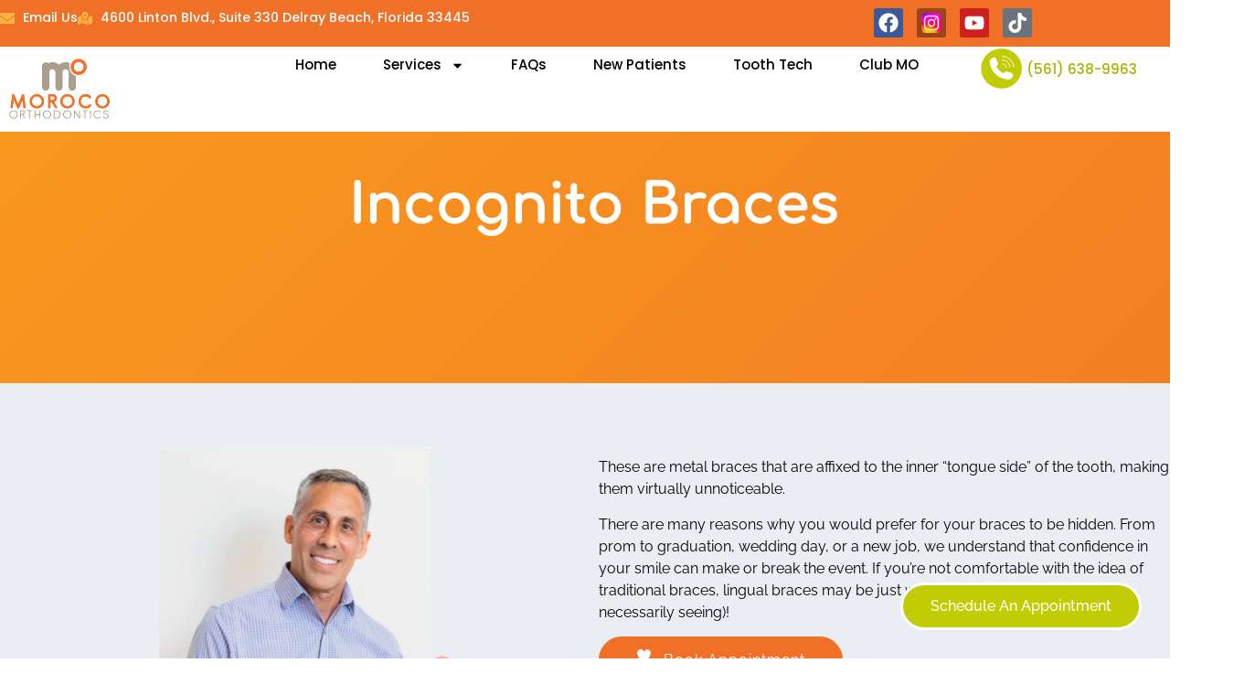

--- FILE ---
content_type: text/css
request_url: https://morocoorthodontics.com/wp-content/uploads/elementor/css/post-1395.css?ver=1769103199
body_size: 26244
content:
.elementor-1395 .elementor-element.elementor-element-99aecb7{--display:flex;--min-height:275px;--flex-direction:column;--container-widget-width:calc( ( 1 - var( --container-widget-flex-grow ) ) * 100% );--container-widget-height:initial;--container-widget-flex-grow:0;--container-widget-align-self:initial;--flex-wrap-mobile:wrap;--justify-content:center;--align-items:center;--overlay-opacity:0.28;--margin-top:0px;--margin-bottom:0px;--margin-left:0px;--margin-right:0px;--padding-top:60px;--padding-bottom:60px;--padding-left:0px;--padding-right:0px;}.elementor-1395 .elementor-element.elementor-element-99aecb7::before, .elementor-1395 .elementor-element.elementor-element-99aecb7 > .elementor-background-video-container::before, .elementor-1395 .elementor-element.elementor-element-99aecb7 > .e-con-inner > .elementor-background-video-container::before, .elementor-1395 .elementor-element.elementor-element-99aecb7 > .elementor-background-slideshow::before, .elementor-1395 .elementor-element.elementor-element-99aecb7 > .e-con-inner > .elementor-background-slideshow::before, .elementor-1395 .elementor-element.elementor-element-99aecb7 > .elementor-motion-effects-container > .elementor-motion-effects-layer::before{background-image:url("https://morocoorthodontics.com/wp-content/uploads/2024/11/hero-bg-1-1.png");--background-overlay:'';}.elementor-1395 .elementor-element.elementor-element-4c60957{--display:flex;--margin-top:0px;--margin-bottom:0px;--margin-left:0px;--margin-right:0px;--padding-top:0px;--padding-bottom:0px;--padding-left:0px;--padding-right:0px;}.elementor-widget-heading .elementor-heading-title{font-family:var( --e-global-typography-primary-font-family ), Sans-serif;font-weight:var( --e-global-typography-primary-font-weight );color:var( --e-global-color-primary );}.elementor-1395 .elementor-element.elementor-element-b44878c{width:var( --container-widget-width, 102.829% );max-width:102.829%;--container-widget-width:102.829%;--container-widget-flex-grow:0;text-align:center;}.elementor-1395 .elementor-element.elementor-element-b44878c.elementor-element{--flex-grow:0;--flex-shrink:0;}.elementor-1395 .elementor-element.elementor-element-b44878c .elementor-heading-title{font-family:"Comfortaa", Sans-serif;font-size:60px;font-weight:900;line-height:42px;-webkit-text-stroke-width:1px;stroke-width:1px;-webkit-text-stroke-color:#FFFFFF;stroke:#FFFFFF;color:#FFFFFF;}.elementor-1395 .elementor-element.elementor-element-b115a55{--display:flex;--flex-direction:column;--container-widget-width:calc( ( 1 - var( --container-widget-flex-grow ) ) * 100% );--container-widget-height:initial;--container-widget-flex-grow:0;--container-widget-align-self:initial;--flex-wrap-mobile:wrap;--justify-content:center;--align-items:center;--overlay-opacity:0.8;--margin-top:0px;--margin-bottom:0px;--margin-left:0px;--margin-right:0px;--padding-top:70px;--padding-bottom:70px;--padding-left:0px;--padding-right:0px;}.elementor-1395 .elementor-element.elementor-element-b115a55:not(.elementor-motion-effects-element-type-background), .elementor-1395 .elementor-element.elementor-element-b115a55 > .elementor-motion-effects-container > .elementor-motion-effects-layer{background-color:#EAEEF2;}.elementor-1395 .elementor-element.elementor-element-b115a55::before, .elementor-1395 .elementor-element.elementor-element-b115a55 > .elementor-background-video-container::before, .elementor-1395 .elementor-element.elementor-element-b115a55 > .e-con-inner > .elementor-background-video-container::before, .elementor-1395 .elementor-element.elementor-element-b115a55 > .elementor-background-slideshow::before, .elementor-1395 .elementor-element.elementor-element-b115a55 > .e-con-inner > .elementor-background-slideshow::before, .elementor-1395 .elementor-element.elementor-element-b115a55 > .elementor-motion-effects-container > .elementor-motion-effects-layer::before{background-image:url("https://morocoorthodontics.com/wp-content/uploads/2024/11/pal-body-pattan.png");--background-overlay:'';background-position:center center;background-repeat:repeat;background-size:auto;}.elementor-1395 .elementor-element.elementor-element-72716c1{--display:flex;--flex-direction:row;--container-widget-width:calc( ( 1 - var( --container-widget-flex-grow ) ) * 100% );--container-widget-height:100%;--container-widget-flex-grow:1;--container-widget-align-self:stretch;--flex-wrap-mobile:wrap;--align-items:center;--gap:0px 50px;--row-gap:0px;--column-gap:50px;--margin-top:0px;--margin-bottom:0px;--margin-left:0px;--margin-right:0px;--padding-top:0px;--padding-bottom:0px;--padding-left:0px;--padding-right:0px;}.elementor-1395 .elementor-element.elementor-element-93a1ee2{--display:flex;--margin-top:0px;--margin-bottom:0px;--margin-left:0px;--margin-right:0px;--padding-top:0px;--padding-bottom:0px;--padding-left:0px;--padding-right:0px;}.elementor-widget-image .widget-image-caption{color:var( --e-global-color-text );font-family:var( --e-global-typography-text-font-family ), Sans-serif;font-weight:var( --e-global-typography-text-font-weight );}.elementor-1395 .elementor-element.elementor-element-6f5138d{text-align:center;}.elementor-1395 .elementor-element.elementor-element-6f5138d img{width:46%;}body:not(.rtl) .elementor-1395 .elementor-element.elementor-element-c078487{left:256px;}body.rtl .elementor-1395 .elementor-element.elementor-element-c078487{right:256px;}.elementor-1395 .elementor-element.elementor-element-c078487{top:225px;text-align:end;}.elementor-1395 .elementor-element.elementor-element-c078487 img{width:52%;}.elementor-1395 .elementor-element.elementor-element-a5c93b7{--display:flex;}.elementor-widget-text-editor{font-family:var( --e-global-typography-text-font-family ), Sans-serif;font-weight:var( --e-global-typography-text-font-weight );color:var( --e-global-color-text );}.elementor-widget-text-editor.elementor-drop-cap-view-stacked .elementor-drop-cap{background-color:var( --e-global-color-primary );}.elementor-widget-text-editor.elementor-drop-cap-view-framed .elementor-drop-cap, .elementor-widget-text-editor.elementor-drop-cap-view-default .elementor-drop-cap{color:var( --e-global-color-primary );border-color:var( --e-global-color-primary );}.elementor-1395 .elementor-element.elementor-element-ba2fd4f{color:#000000;}.elementor-1395 .elementor-element.elementor-element-4a8bf41 .pt_plus_button.button-style-2 .button-link-wrap i,
								.elementor-1395 .elementor-element.elementor-element-4a8bf41 .pt_plus_button.button-style-3 a.button-link-wrap:before,
								.elementor-1395 .elementor-element.elementor-element-4a8bf41 .pt_plus_button.button-style-4 .button-link-wrap,
								.elementor-1395 .elementor-element.elementor-element-4a8bf41 .pt_plus_button.button-style-5 .button-link-wrap,
								.elementor-1395 .elementor-element.elementor-element-4a8bf41 .pt_plus_button.button-style-8 .button-link-wrap,
								.elementor-1395 .elementor-element.elementor-element-4a8bf41 .pt_plus_button.button-style-10 .button-link-wrap,
								.elementor-1395 .elementor-element.elementor-element-4a8bf41 .pt_plus_button.button-style-11 .button-link-wrap,
								.elementor-1395 .elementor-element.elementor-element-4a8bf41 .pt_plus_button.button-style-14 .button-link-wrap,
								.elementor-1395 .elementor-element.elementor-element-4a8bf41 .pt_plus_button.button-style-15 .button-link-wrap::before,
								.elementor-1395 .elementor-element.elementor-element-4a8bf41 .pt_plus_button.button-style-15 .button-link-wrap::after,
								.elementor-1395 .elementor-element.elementor-element-4a8bf41 .pt_plus_button.button-style-16 .button-link-wrap::after,
								.elementor-1395 .elementor-element.elementor-element-4a8bf41 .pt_plus_button.button-style-17 .button-link-wrap,
								.elementor-1395 .elementor-element.elementor-element-4a8bf41 .pt_plus_button.button-style-18 .button-link-wrap::after,
								.elementor-1395 .elementor-element.elementor-element-4a8bf41 .pt_plus_button.button-style-19 .button-link-wrap,
								.elementor-1395 .elementor-element.elementor-element-4a8bf41 .pt_plus_button.button-style-20 .button-link-wrap,
								.elementor-1395 .elementor-element.elementor-element-4a8bf41 .pt_plus_button.button-style-21 .button-link-wrap,
								.elementor-1395 .elementor-element.elementor-element-4a8bf41 .pt_plus_button.button-style-22 .button-link-wrap,
								.elementor-1395 .elementor-element.elementor-element-4a8bf41 .pt_plus_button.button-style-24 .button-link-wrap{background-color:#F17028;}.elementor-1395 .elementor-element.elementor-element-4a8bf41 .pt_plus_button.button-style-2 .button-link-wrap:hover i,
								.elementor-1395 .elementor-element.elementor-element-4a8bf41 .pt_plus_button.button-style-3 .button-link-wrap:hover:before,
								.elementor-1395 .elementor-element.elementor-element-4a8bf41 .pt_plus_button.button-style-4 .button-link-wrap::after,
								.elementor-1395 .elementor-element.elementor-element-4a8bf41 .pt_plus_button.button-style-5 .button-link-wrap:hover,.elementor-1395 .elementor-element.elementor-element-4a8bf41 .pt_plus_button.button-style-5 .button-link-wrap:before,.elementor-1395 .elementor-element.elementor-element-4a8bf41 .pt_plus_button.button-style-5 .button-link-wrap:after,
								.elementor-1395 .elementor-element.elementor-element-4a8bf41 .pt_plus_button.button-style-8 .button-link-wrap:hover,
								.elementor-1395 .elementor-element.elementor-element-4a8bf41 .pt_plus_button.button-style-10 .button-link-wrap:hover,
								.elementor-1395 .elementor-element.elementor-element-4a8bf41 .pt_plus_button.button-style-11 .button-link-wrap::before,
								.elementor-1395 .elementor-element.elementor-element-4a8bf41 .pt_plus_button.button-style-12 .button-link-wrap::before,
								.elementor-1395 .elementor-element.elementor-element-4a8bf41 .pt_plus_button.button-style-13 .button-link-wrap::before,.elementor-1395 .elementor-element.elementor-element-4a8bf41 .pt_plus_button.button-style-13 .button-link-wrap::after,
								.elementor-1395 .elementor-element.elementor-element-4a8bf41 .pt_plus_button.button-style-14 .button-link-wrap:hover,
								.elementor-1395 .elementor-element.elementor-element-4a8bf41 .pt_plus_button.button-style-15 .button-link-wrap:hover::after,
								.elementor-1395 .elementor-element.elementor-element-4a8bf41 .pt_plus_button.button-style-16 .button-link-wrap::before,
								.elementor-1395 .elementor-element.elementor-element-4a8bf41 .pt_plus_button.button-style-17 .button-link-wrap::before,
								.elementor-1395 .elementor-element.elementor-element-4a8bf41 .pt_plus_button.button-style-18 .button-link-wrap:hover::after,
								.elementor-1395 .elementor-element.elementor-element-4a8bf41 .pt_plus_button.button-style-19 .button-link-wrap:after,
								.elementor-1395 .elementor-element.elementor-element-4a8bf41 .pt_plus_button.button-style-20 .button-link-wrap:after,
								.elementor-1395 .elementor-element.elementor-element-4a8bf41 .pt_plus_button.button-style-21 .button-link-wrap:after,
								.elementor-1395 .elementor-element.elementor-element-4a8bf41 .pt_plus_button.button-style-22 .button-link-wrap:hover,
								.elementor-1395 .elementor-element.elementor-element-4a8bf41 .pt_plus_button.button-style-24 .button-link-wrap:hover{background-color:#FAA21B;}.elementor-1395 .elementor-element.elementor-element-4a8bf41{width:100%;max-width:100%;}.elementor-1395 .elementor-element.elementor-element-4a8bf41 > .elementor-widget-container{margin:0px 0px 0px 0px;}.elementor-1395 .elementor-element.elementor-element-4a8bf41.elementor-element{--flex-grow:0;--flex-shrink:0;}.elementor-1395 .elementor-element.elementor-element-4a8bf41 .button-link-wrap .button-after{margin-left:13px;}.elementor-1395 .elementor-element.elementor-element-4a8bf41 .button-link-wrap .button-before{margin-right:13px;}.elementor-1395 .elementor-element.elementor-element-4a8bf41 .pt_plus_button.button-style-22 .button-link-wrap .btn-icon.button-before{padding-left:13px;}.elementor-1395 .elementor-element.elementor-element-4a8bf41 .pt_plus_button.button-style-22 .button-link-wrap .btn-icon.button-after{padding-right:13px;}.elementor-1395 .elementor-element.elementor-element-4a8bf41 .button-link-wrap .btn-icon{font-size:17px;}.elementor-1395 .elementor-element.elementor-element-4a8bf41 .button-link-wrap .btn-icon svg{width:17px;height:17px;}.elementor-1395 .elementor-element.elementor-element-4a8bf41 .pt_plus_button:not(.button-style-11):not(.button-style-17) .button-link-wrap,.elementor-1395 .elementor-element.elementor-element-4a8bf41 .pt_plus_button.button-style-11 .button-link-wrap > span,.elementor-1395 .elementor-element.elementor-element-4a8bf41 .pt_plus_button.button-style-11 .button-link-wrap::before,.elementor-1395 .elementor-element.elementor-element-4a8bf41 .pt_plus_button.button-style-17 .button-link-wrap > span{padding:12px 40px 12px 40px;}.elementor-1395 .elementor-element.elementor-element-4a8bf41 .pt_plus_button .button-link-wrap{color:#FFFFFF;}.elementor-1395 .elementor-element.elementor-element-4a8bf41 .pt_plus_button .button-link-wrap svg{fill:#FFFFFF;}.elementor-1395 .elementor-element.elementor-element-4a8bf41 .pt_plus_button.button-style-3 .button-link-wrap .arrow *{fill:#FFFFFF;stroke:#FFFFFF;}.elementor-1395 .elementor-element.elementor-element-4a8bf41 .pt_plus_button.button-style-7 .button-link-wrap:after{border-color:#FFFFFF;}.elementor-1395 .elementor-element.elementor-element-4a8bf41 .pt_plus_button.button-style-4 .button-link-wrap,.elementor-1395 .elementor-element.elementor-element-4a8bf41 .pt_plus_button.button-style-5 .button-link-wrap,.elementor-1395 .elementor-element.elementor-element-4a8bf41 .pt_plus_button.button-style-8 .button-link-wrap,.elementor-1395 .elementor-element.elementor-element-4a8bf41 .pt_plus_button.button-style-10 .button-link-wrap,.elementor-1395 .elementor-element.elementor-element-4a8bf41 .pt_plus_button.button-style-11 .button-link-wrap,.elementor-1395 .elementor-element.elementor-element-4a8bf41 .pt_plus_button.button-style-12 .button-link-wrap,.elementor-1395 .elementor-element.elementor-element-4a8bf41 .pt_plus_button.button-style-13 .button-link-wrap,.elementor-1395 .elementor-element.elementor-element-4a8bf41 .pt_plus_button.button-style-14 .button-link-wrap,.elementor-1395 .elementor-element.elementor-element-4a8bf41 .pt_plus_button.button-style-16 .button-link-wrap,.elementor-1395 .elementor-element.elementor-element-4a8bf41 .pt_plus_button.button-style-17 .button-link-wrap,.elementor-1395 .elementor-element.elementor-element-4a8bf41 .pt_plus_button.button-style-19 .button-link-wrap,.elementor-1395 .elementor-element.elementor-element-4a8bf41 .pt_plus_button.button-style-20 .button-link-wrap,.elementor-1395 .elementor-element.elementor-element-4a8bf41 .pt_plus_button.button-style-21 .button-link-wrap,.elementor-1395 .elementor-element.elementor-element-4a8bf41 .pt_plus_button.button-style-22 .button-link-wrap,.elementor-1395 .elementor-element.elementor-element-4a8bf41 .pt_plus_button.button-style-24 .button-link-wrap{border-style:solid;border-color:#F17028;}.elementor-1395 .elementor-element.elementor-element-4a8bf41 .pt_plus_button.button-style-4 .button-link-wrap,.elementor-1395 .elementor-element.elementor-element-4a8bf41 .pt_plus_button.button-style-5 .button-link-wrap,.elementor-1395 .elementor-element.elementor-element-4a8bf41 .pt_plus_button.button-style-8 .button-link-wrap,.elementor-1395 .elementor-element.elementor-element-4a8bf41 .pt_plus_button.button-style-10 .button-link-wrap,.elementor-1395 .elementor-element.elementor-element-4a8bf41 .pt_plus_button.button-style-11 .button-link-wrap,.elementor-1395 .elementor-element.elementor-element-4a8bf41 .pt_plus_button.button-style-12 .button-link-wrap,.elementor-1395 .elementor-element.elementor-element-4a8bf41 .pt_plus_button.button-style-13 .button-link-wrap,.elementor-1395 .elementor-element.elementor-element-4a8bf41 .pt_plus_button.button-style-14 .button-link-wrap,.elementor-1395 .elementor-element.elementor-element-4a8bf41 .pt_plus_button.button-style-16 .button-link-wrap,.elementor-1395 .elementor-element.elementor-element-4a8bf41 .pt_plus_button.button-style-16 .button-link-wrap::before,.elementor-1395 .elementor-element.elementor-element-4a8bf41 .pt_plus_button.button-style-17 .button-link-wrap,.elementor-1395 .elementor-element.elementor-element-4a8bf41 .pt_plus_button.button-style-19 .button-link-wrap,.elementor-1395 .elementor-element.elementor-element-4a8bf41 .pt_plus_button.button-style-20 .button-link-wrap,.elementor-1395 .elementor-element.elementor-element-4a8bf41 .pt_plus_button.button-style-21 .button-link-wrap,.elementor-1395 .elementor-element.elementor-element-4a8bf41 .pt_plus_button.button-style-22 .button-link-wrap,.elementor-1395 .elementor-element.elementor-element-4a8bf41 .pt_plus_button.button-style-24 .button-link-wrap{border-width:1px 1px 1px 1px;}.elementor-1395 .elementor-element.elementor-element-4a8bf41 .pt_plus_button.button-style-18 .button-link-wrap{background:#F17028;}.elementor-1395 .elementor-element.elementor-element-4a8bf41 .pt_plus_button.button-style-4 .button-link-wrap,.elementor-1395 .elementor-element.elementor-element-4a8bf41 .pt_plus_button.button-style-8 .button-link-wrap,.elementor-1395 .elementor-element.elementor-element-4a8bf41 .pt_plus_button.button-style-10 .button-link-wrap,.elementor-1395 .elementor-element.elementor-element-4a8bf41 .pt_plus_button.button-style-11 .button-link-wrap,.elementor-1395 .elementor-element.elementor-element-4a8bf41 .pt_plus_button.button-style-12 .button-link-wrap,.elementor-1395 .elementor-element.elementor-element-4a8bf41 .pt_plus_button.button-style-13 .button-link-wrap,.elementor-1395 .elementor-element.elementor-element-4a8bf41 .pt_plus_button.button-style-14 .button-link-wrap,.elementor-1395 .elementor-element.elementor-element-4a8bf41 .pt_plus_button.button-style-16 .button-link-wrap,.elementor-1395 .elementor-element.elementor-element-4a8bf41 .pt_plus_button.button-style-17 .button-link-wrap,.elementor-1395 .elementor-element.elementor-element-4a8bf41 .pt_plus_button.button-style-18 .button-link-wrap,.elementor-1395 .elementor-element.elementor-element-4a8bf41 .pt_plus_button.button-style-18 .button-link-wrap::after,.elementor-1395 .elementor-element.elementor-element-4a8bf41 .pt_plus_button.button-style-19 .button-link-wrap,.elementor-1395 .elementor-element.elementor-element-4a8bf41 .pt_plus_button.button-style-20 .button-link-wrap,.elementor-1395 .elementor-element.elementor-element-4a8bf41 .pt_plus_button.button-style-21 .button-link-wrap,.elementor-1395 .elementor-element.elementor-element-4a8bf41 .pt_plus_button.button-style-22 .button-link-wrap,.elementor-1395 .elementor-element.elementor-element-4a8bf41 .pt_plus_button.button-style-24 .button-link-wrap{border-radius:30px 30px 30px 30px;}.elementor-1395 .elementor-element.elementor-element-4a8bf41 .pt_plus_button.button-style-4 .button-link-wrap:hover,.elementor-1395 .elementor-element.elementor-element-4a8bf41 .pt_plus_button.button-style-5 .button-link-wrap:hover,.elementor-1395 .elementor-element.elementor-element-4a8bf41 .pt_plus_button.button-style-8 .button-link-wrap:hover,.elementor-1395 .elementor-element.elementor-element-4a8bf41 .pt_plus_button.button-style-10 .button-link-wrap:hover,.elementor-1395 .elementor-element.elementor-element-4a8bf41 .pt_plus_button.button-style-11 .button-link-wrap:hover,.elementor-1395 .elementor-element.elementor-element-4a8bf41 .pt_plus_button.button-style-12 .button-link-wrap:hover,.elementor-1395 .elementor-element.elementor-element-4a8bf41 .pt_plus_button.button-style-13 .button-link-wrap:hover,.elementor-1395 .elementor-element.elementor-element-4a8bf41 .pt_plus_button.button-style-14 .button-link-wrap:hover,.elementor-1395 .elementor-element.elementor-element-4a8bf41 .pt_plus_button.button-style-16 .button-link-wrap::before,.elementor-1395 .elementor-element.elementor-element-4a8bf41 .pt_plus_button.button-style-17 .button-link-wrap:hover,.elementor-1395 .elementor-element.elementor-element-4a8bf41 .pt_plus_button.button-style-19 .button-link-wrap:hover,.elementor-1395 .elementor-element.elementor-element-4a8bf41 .pt_plus_button.button-style-20 .button-link-wrap:hover,.elementor-1395 .elementor-element.elementor-element-4a8bf41 .pt_plus_button.button-style-21 .button-link-wrap:hover,.elementor-1395 .elementor-element.elementor-element-4a8bf41 .pt_plus_button.button-style-22 .button-link-wrap:hover,.elementor-1395 .elementor-element.elementor-element-4a8bf41 .pt_plus_button.button-style-24 .button-link-wrap:hover{border-color:#FAA21B;}.elementor-1395 .elementor-element.elementor-element-4a8bf41 .pt_plus_button.button-style-18 .button-link-wrap::before{background:#FAA21B;}.elementor-1395 .elementor-element.elementor-element-4a59236{--display:flex;--flex-direction:column;--container-widget-width:calc( ( 1 - var( --container-widget-flex-grow ) ) * 100% );--container-widget-height:initial;--container-widget-flex-grow:0;--container-widget-align-self:initial;--flex-wrap-mobile:wrap;--justify-content:center;--align-items:center;--overlay-opacity:0.5;--margin-top:0px;--margin-bottom:0px;--margin-left:0px;--margin-right:0px;--padding-top:60px;--padding-bottom:60px;--padding-left:0px;--padding-right:0px;}.elementor-1395 .elementor-element.elementor-element-4a59236:not(.elementor-motion-effects-element-type-background), .elementor-1395 .elementor-element.elementor-element-4a59236 > .elementor-motion-effects-container > .elementor-motion-effects-layer{background-color:#E77434;}.elementor-1395 .elementor-element.elementor-element-4a59236::before, .elementor-1395 .elementor-element.elementor-element-4a59236 > .elementor-background-video-container::before, .elementor-1395 .elementor-element.elementor-element-4a59236 > .e-con-inner > .elementor-background-video-container::before, .elementor-1395 .elementor-element.elementor-element-4a59236 > .elementor-background-slideshow::before, .elementor-1395 .elementor-element.elementor-element-4a59236 > .e-con-inner > .elementor-background-slideshow::before, .elementor-1395 .elementor-element.elementor-element-4a59236 > .elementor-motion-effects-container > .elementor-motion-effects-layer::before{background-image:url("https://morocoorthodontics.com/wp-content/uploads/2024/11/hero-bg-1.png");--background-overlay:'';}.elementor-1395 .elementor-element.elementor-element-03a3149{--display:flex;--flex-direction:row;--container-widget-width:calc( ( 1 - var( --container-widget-flex-grow ) ) * 100% );--container-widget-height:100%;--container-widget-flex-grow:1;--container-widget-align-self:stretch;--flex-wrap-mobile:wrap;--justify-content:center;--align-items:center;--margin-top:0px;--margin-bottom:0px;--margin-left:0px;--margin-right:0px;--padding-top:0px;--padding-bottom:0px;--padding-left:0px;--padding-right:0px;}.elementor-1395 .elementor-element.elementor-element-7bab850{--display:flex;}.elementor-1395 .elementor-element.elementor-element-b301065{width:var( --container-widget-width, 102.829% );max-width:102.829%;--container-widget-width:102.829%;--container-widget-flex-grow:0;text-align:center;}.elementor-1395 .elementor-element.elementor-element-b301065.elementor-element{--flex-grow:0;--flex-shrink:0;}.elementor-1395 .elementor-element.elementor-element-b301065 .elementor-heading-title{font-family:"Comfortaa", Sans-serif;font-size:30px;font-weight:900;line-height:42px;-webkit-text-stroke-width:1px;stroke-width:1px;-webkit-text-stroke-color:#FFFFFF;stroke:#FFFFFF;color:#FFFFFF;}.elementor-1395 .elementor-element.elementor-element-4c83a50{text-align:center;color:#FFFFFF;}@media(max-width:767px){.elementor-1395 .elementor-element.elementor-element-99aecb7{--padding-top:60px;--padding-bottom:60px;--padding-left:20px;--padding-right:20px;}.elementor-1395 .elementor-element.elementor-element-b44878c .elementor-heading-title{font-size:40px;}.elementor-1395 .elementor-element.elementor-element-b115a55{--padding-top:50px;--padding-bottom:50px;--padding-left:20px;--padding-right:20px;}.elementor-1395 .elementor-element.elementor-element-6f5138d img{width:100%;}body:not(.rtl) .elementor-1395 .elementor-element.elementor-element-c078487{left:134px;}body.rtl .elementor-1395 .elementor-element.elementor-element-c078487{right:134px;}.elementor-1395 .elementor-element.elementor-element-c078487{top:255px;}.elementor-1395 .elementor-element.elementor-element-c078487 img{width:100%;}.elementor-1395 .elementor-element.elementor-element-a5c93b7{--margin-top:20px;--margin-bottom:0px;--margin-left:0px;--margin-right:0px;}.elementor-1395 .elementor-element.elementor-element-4a59236{--padding-top:50px;--padding-bottom:50px;--padding-left:20px;--padding-right:20px;}.elementor-1395 .elementor-element.elementor-element-b301065{width:100%;max-width:100%;}}@media(min-width:768px){.elementor-1395 .elementor-element.elementor-element-4c60957{--width:1300px;}.elementor-1395 .elementor-element.elementor-element-72716c1{--width:1300px;}.elementor-1395 .elementor-element.elementor-element-03a3149{--width:1300px;}}@media(min-width:1025px){.elementor-1395 .elementor-element.elementor-element-b115a55::before, .elementor-1395 .elementor-element.elementor-element-b115a55 > .elementor-background-video-container::before, .elementor-1395 .elementor-element.elementor-element-b115a55 > .e-con-inner > .elementor-background-video-container::before, .elementor-1395 .elementor-element.elementor-element-b115a55 > .elementor-background-slideshow::before, .elementor-1395 .elementor-element.elementor-element-b115a55 > .e-con-inner > .elementor-background-slideshow::before, .elementor-1395 .elementor-element.elementor-element-b115a55 > .elementor-motion-effects-container > .elementor-motion-effects-layer::before{background-attachment:scroll;}}/* Start custom CSS for container, class: .elementor-element-99aecb7 */.elementor-1395 .elementor-element.elementor-element-99aecb7 {
	background: linear-gradient(-45deg, #f17028, #faa21b, #d85c1e);
	background-size: 400% 400%;
	animation: gradient 15s ease infinite;

}

@keyframes gradient {
	0% {
		background-position: 0% 50%;
	}
	50% {
		background-position: 100% 50%;
	}
	100% {
		background-position: 0% 50%;
	}
}/* End custom CSS */

--- FILE ---
content_type: text/css
request_url: https://morocoorthodontics.com/wp-content/uploads/elementor/css/post-46.css?ver=1769097313
body_size: 19840
content:
.elementor-46 .elementor-element.elementor-element-243f5a6{--display:flex;--flex-direction:column;--container-widget-width:calc( ( 1 - var( --container-widget-flex-grow ) ) * 100% );--container-widget-height:initial;--container-widget-flex-grow:0;--container-widget-align-self:initial;--flex-wrap-mobile:wrap;--justify-content:center;--align-items:center;--margin-top:0px;--margin-bottom:0px;--margin-left:0px;--margin-right:0px;--padding-top:9px;--padding-bottom:8px;--padding-left:0px;--padding-right:0px;}.elementor-46 .elementor-element.elementor-element-243f5a6:not(.elementor-motion-effects-element-type-background), .elementor-46 .elementor-element.elementor-element-243f5a6 > .elementor-motion-effects-container > .elementor-motion-effects-layer{background-color:#F17028;}.elementor-46 .elementor-element.elementor-element-c6099b2{--display:flex;--flex-direction:row;--container-widget-width:calc( ( 1 - var( --container-widget-flex-grow ) ) * 100% );--container-widget-height:100%;--container-widget-flex-grow:1;--container-widget-align-self:stretch;--flex-wrap-mobile:wrap;--justify-content:center;--align-items:center;--margin-top:0px;--margin-bottom:0px;--margin-left:0px;--margin-right:0px;--padding-top:0px;--padding-bottom:0px;--padding-left:0px;--padding-right:0px;}.elementor-46 .elementor-element.elementor-element-00126fb{--display:flex;--margin-top:0px;--margin-bottom:0px;--margin-left:0px;--margin-right:0px;--padding-top:0px;--padding-bottom:0px;--padding-left:0px;--padding-right:0px;}.elementor-46 .elementor-element.elementor-element-00126fb.e-con{--flex-grow:0;--flex-shrink:0;}.elementor-widget-icon-list .elementor-icon-list-item:not(:last-child):after{border-color:var( --e-global-color-text );}.elementor-widget-icon-list .elementor-icon-list-icon i{color:var( --e-global-color-primary );}.elementor-widget-icon-list .elementor-icon-list-icon svg{fill:var( --e-global-color-primary );}.elementor-widget-icon-list .elementor-icon-list-item > .elementor-icon-list-text, .elementor-widget-icon-list .elementor-icon-list-item > a{font-family:var( --e-global-typography-text-font-family ), Sans-serif;font-weight:var( --e-global-typography-text-font-weight );}.elementor-widget-icon-list .elementor-icon-list-text{color:var( --e-global-color-secondary );}.elementor-46 .elementor-element.elementor-element-f67faa6 > .elementor-widget-container{margin:0px 0px 0px 0px;padding:0px 0px 0px 0px;}.elementor-46 .elementor-element.elementor-element-f67faa6 .elementor-icon-list-items:not(.elementor-inline-items) .elementor-icon-list-item:not(:last-child){padding-block-end:calc(25px/2);}.elementor-46 .elementor-element.elementor-element-f67faa6 .elementor-icon-list-items:not(.elementor-inline-items) .elementor-icon-list-item:not(:first-child){margin-block-start:calc(25px/2);}.elementor-46 .elementor-element.elementor-element-f67faa6 .elementor-icon-list-items.elementor-inline-items .elementor-icon-list-item{margin-inline:calc(25px/2);}.elementor-46 .elementor-element.elementor-element-f67faa6 .elementor-icon-list-items.elementor-inline-items{margin-inline:calc(-25px/2);}.elementor-46 .elementor-element.elementor-element-f67faa6 .elementor-icon-list-items.elementor-inline-items .elementor-icon-list-item:after{inset-inline-end:calc(-25px/2);}.elementor-46 .elementor-element.elementor-element-f67faa6 .elementor-icon-list-icon i{color:#FFB442;transition:color 0.3s;}.elementor-46 .elementor-element.elementor-element-f67faa6 .elementor-icon-list-icon svg{fill:#FFB442;transition:fill 0.3s;}.elementor-46 .elementor-element.elementor-element-f67faa6 .elementor-icon-list-item:hover .elementor-icon-list-icon i{color:#E7E7E7;}.elementor-46 .elementor-element.elementor-element-f67faa6 .elementor-icon-list-item:hover .elementor-icon-list-icon svg{fill:#E7E7E7;}.elementor-46 .elementor-element.elementor-element-f67faa6{--e-icon-list-icon-size:16px;--icon-vertical-offset:0px;}.elementor-46 .elementor-element.elementor-element-f67faa6 .elementor-icon-list-item > .elementor-icon-list-text, .elementor-46 .elementor-element.elementor-element-f67faa6 .elementor-icon-list-item > a{font-family:"Poppins", Sans-serif;font-size:14px;font-weight:500;}.elementor-46 .elementor-element.elementor-element-f67faa6 .elementor-icon-list-text{color:#FFFFFF;transition:color 0.3s;}.elementor-46 .elementor-element.elementor-element-8625900{--display:flex;--align-items:flex-end;--container-widget-width:calc( ( 1 - var( --container-widget-flex-grow ) ) * 100% );--margin-top:0px;--margin-bottom:0px;--margin-left:0px;--margin-right:0px;--padding-top:0px;--padding-bottom:0px;--padding-left:0px;--padding-right:0px;}.elementor-46 .elementor-element.elementor-element-0a80a82 .elementor-repeater-item-49dd5af.elementor-social-icon{background-color:#0000005E;}.elementor-46 .elementor-element.elementor-element-0a80a82{--grid-template-columns:repeat(0, auto);--icon-size:22px;--grid-column-gap:11px;--grid-row-gap:0px;}.elementor-46 .elementor-element.elementor-element-0a80a82 .elementor-widget-container{text-align:center;}.elementor-46 .elementor-element.elementor-element-0a80a82 .elementor-social-icon{--icon-padding:5px;}.elementor-46 .elementor-element.elementor-element-1bfcd6d{--display:flex;--flex-direction:column;--container-widget-width:calc( ( 1 - var( --container-widget-flex-grow ) ) * 100% );--container-widget-height:initial;--container-widget-flex-grow:0;--container-widget-align-self:initial;--flex-wrap-mobile:wrap;--justify-content:center;--align-items:center;--margin-top:0px;--margin-bottom:0px;--margin-left:0px;--margin-right:0px;--padding-top:2px;--padding-bottom:2px;--padding-left:0px;--padding-right:0px;}.elementor-46 .elementor-element.elementor-element-a27fa47{--display:flex;--flex-direction:row;--container-widget-width:calc( ( 1 - var( --container-widget-flex-grow ) ) * 100% );--container-widget-height:100%;--container-widget-flex-grow:1;--container-widget-align-self:stretch;--flex-wrap-mobile:wrap;--justify-content:center;--align-items:center;--margin-top:0px;--margin-bottom:0px;--margin-left:0px;--margin-right:0px;--padding-top:0px;--padding-bottom:0px;--padding-left:0px;--padding-right:0px;}.elementor-46 .elementor-element.elementor-element-4fc14ba{--display:flex;--margin-top:0px;--margin-bottom:0px;--margin-left:0px;--margin-right:0px;--padding-top:0px;--padding-bottom:0px;--padding-left:0px;--padding-right:0px;}.elementor-46 .elementor-element.elementor-element-4fc14ba.e-con{--flex-grow:0;--flex-shrink:0;}.elementor-widget-image .widget-image-caption{color:var( --e-global-color-text );font-family:var( --e-global-typography-text-font-family ), Sans-serif;font-weight:var( --e-global-typography-text-font-weight );}.elementor-46 .elementor-element.elementor-element-e085dde{text-align:start;}.elementor-46 .elementor-element.elementor-element-e085dde img{width:98%;}.elementor-46 .elementor-element.elementor-element-71b6964{--display:flex;--flex-direction:row;--container-widget-width:calc( ( 1 - var( --container-widget-flex-grow ) ) * 100% );--container-widget-height:100%;--container-widget-flex-grow:1;--container-widget-align-self:stretch;--flex-wrap-mobile:wrap;--justify-content:flex-end;--align-items:flex-end;--margin-top:0px;--margin-bottom:0px;--margin-left:0px;--margin-right:50px;--padding-top:0px;--padding-bottom:0px;--padding-left:0px;--padding-right:0px;}.elementor-46 .elementor-element.elementor-element-71b6964.e-con{--flex-grow:0;--flex-shrink:0;}.elementor-widget-nav-menu .elementor-nav-menu .elementor-item{font-family:var( --e-global-typography-primary-font-family ), Sans-serif;font-weight:var( --e-global-typography-primary-font-weight );}.elementor-widget-nav-menu .elementor-nav-menu--main .elementor-item{color:var( --e-global-color-text );fill:var( --e-global-color-text );}.elementor-widget-nav-menu .elementor-nav-menu--main .elementor-item:hover,
					.elementor-widget-nav-menu .elementor-nav-menu--main .elementor-item.elementor-item-active,
					.elementor-widget-nav-menu .elementor-nav-menu--main .elementor-item.highlighted,
					.elementor-widget-nav-menu .elementor-nav-menu--main .elementor-item:focus{color:var( --e-global-color-accent );fill:var( --e-global-color-accent );}.elementor-widget-nav-menu .elementor-nav-menu--main:not(.e--pointer-framed) .elementor-item:before,
					.elementor-widget-nav-menu .elementor-nav-menu--main:not(.e--pointer-framed) .elementor-item:after{background-color:var( --e-global-color-accent );}.elementor-widget-nav-menu .e--pointer-framed .elementor-item:before,
					.elementor-widget-nav-menu .e--pointer-framed .elementor-item:after{border-color:var( --e-global-color-accent );}.elementor-widget-nav-menu{--e-nav-menu-divider-color:var( --e-global-color-text );}.elementor-widget-nav-menu .elementor-nav-menu--dropdown .elementor-item, .elementor-widget-nav-menu .elementor-nav-menu--dropdown  .elementor-sub-item{font-family:var( --e-global-typography-accent-font-family ), Sans-serif;font-weight:var( --e-global-typography-accent-font-weight );}.elementor-46 .elementor-element.elementor-element-d832c26{width:var( --container-widget-width, 100% );max-width:100%;--container-widget-width:100%;--container-widget-flex-grow:0;--e-nav-menu-horizontal-menu-item-margin:calc( 15px / 2 );}.elementor-46 .elementor-element.elementor-element-d832c26 > .elementor-widget-container{margin:0px 0px 0px 0px;}.elementor-46 .elementor-element.elementor-element-d832c26 .elementor-menu-toggle{margin:0 auto;}.elementor-46 .elementor-element.elementor-element-d832c26 .elementor-nav-menu .elementor-item{font-family:"Poppins", Sans-serif;font-size:15px;font-weight:500;}.elementor-46 .elementor-element.elementor-element-d832c26 .elementor-nav-menu--main .elementor-item{color:#000000;fill:#000000;padding-left:18px;padding-right:18px;padding-top:8px;padding-bottom:8px;}.elementor-46 .elementor-element.elementor-element-d832c26 .elementor-nav-menu--main .elementor-item:hover,
					.elementor-46 .elementor-element.elementor-element-d832c26 .elementor-nav-menu--main .elementor-item.elementor-item-active,
					.elementor-46 .elementor-element.elementor-element-d832c26 .elementor-nav-menu--main .elementor-item.highlighted,
					.elementor-46 .elementor-element.elementor-element-d832c26 .elementor-nav-menu--main .elementor-item:focus{color:#fff;}.elementor-46 .elementor-element.elementor-element-d832c26 .elementor-nav-menu--main:not(.e--pointer-framed) .elementor-item:before,
					.elementor-46 .elementor-element.elementor-element-d832c26 .elementor-nav-menu--main:not(.e--pointer-framed) .elementor-item:after{background-color:#F17028;}.elementor-46 .elementor-element.elementor-element-d832c26 .e--pointer-framed .elementor-item:before,
					.elementor-46 .elementor-element.elementor-element-d832c26 .e--pointer-framed .elementor-item:after{border-color:#F17028;}.elementor-46 .elementor-element.elementor-element-d832c26 .elementor-nav-menu--main .elementor-item.elementor-item-active{color:#000000;}.elementor-46 .elementor-element.elementor-element-d832c26 .elementor-nav-menu--main:not(.e--pointer-framed) .elementor-item.elementor-item-active:before,
					.elementor-46 .elementor-element.elementor-element-d832c26 .elementor-nav-menu--main:not(.e--pointer-framed) .elementor-item.elementor-item-active:after{background-color:#02010100;}.elementor-46 .elementor-element.elementor-element-d832c26 .e--pointer-framed .elementor-item.elementor-item-active:before,
					.elementor-46 .elementor-element.elementor-element-d832c26 .e--pointer-framed .elementor-item.elementor-item-active:after{border-color:#02010100;}.elementor-46 .elementor-element.elementor-element-d832c26 .elementor-nav-menu--main:not(.elementor-nav-menu--layout-horizontal) .elementor-nav-menu > li:not(:last-child){margin-bottom:15px;}.elementor-46 .elementor-element.elementor-element-d832c26 .elementor-item:before{border-radius:96px;}.elementor-46 .elementor-element.elementor-element-d832c26 .e--animation-shutter-in-horizontal .elementor-item:before{border-radius:96px 96px 0 0;}.elementor-46 .elementor-element.elementor-element-d832c26 .e--animation-shutter-in-horizontal .elementor-item:after{border-radius:0 0 96px 96px;}.elementor-46 .elementor-element.elementor-element-d832c26 .e--animation-shutter-in-vertical .elementor-item:before{border-radius:0 96px 96px 0;}.elementor-46 .elementor-element.elementor-element-d832c26 .e--animation-shutter-in-vertical .elementor-item:after{border-radius:96px 0 0 96px;}.elementor-46 .elementor-element.elementor-element-d832c26 .elementor-nav-menu--dropdown a, .elementor-46 .elementor-element.elementor-element-d832c26 .elementor-menu-toggle{color:#FFFFFF;fill:#FFFFFF;}.elementor-46 .elementor-element.elementor-element-d832c26 .elementor-nav-menu--dropdown{background-color:#F17028;}.elementor-46 .elementor-element.elementor-element-d832c26 .elementor-nav-menu--dropdown a:hover,
					.elementor-46 .elementor-element.elementor-element-d832c26 .elementor-nav-menu--dropdown a:focus,
					.elementor-46 .elementor-element.elementor-element-d832c26 .elementor-nav-menu--dropdown a.elementor-item-active,
					.elementor-46 .elementor-element.elementor-element-d832c26 .elementor-nav-menu--dropdown a.highlighted{background-color:#02010100;}.elementor-46 .elementor-element.elementor-element-d832c26 .elementor-nav-menu--dropdown .elementor-item, .elementor-46 .elementor-element.elementor-element-d832c26 .elementor-nav-menu--dropdown  .elementor-sub-item{font-family:"Raleway", Sans-serif;font-size:15px;font-weight:500;}.elementor-widget-icon.elementor-view-stacked .elementor-icon{background-color:var( --e-global-color-primary );}.elementor-widget-icon.elementor-view-framed .elementor-icon, .elementor-widget-icon.elementor-view-default .elementor-icon{color:var( --e-global-color-primary );border-color:var( --e-global-color-primary );}.elementor-widget-icon.elementor-view-framed .elementor-icon, .elementor-widget-icon.elementor-view-default .elementor-icon svg{fill:var( --e-global-color-primary );}.elementor-46 .elementor-element.elementor-element-24ea040 .elementor-icon-wrapper{text-align:center;}.elementor-46 .elementor-element.elementor-element-24ea040.elementor-view-stacked .elementor-icon{background-color:#F47025;color:#FFFFFF;}.elementor-46 .elementor-element.elementor-element-24ea040.elementor-view-framed .elementor-icon, .elementor-46 .elementor-element.elementor-element-24ea040.elementor-view-default .elementor-icon{color:#F47025;border-color:#F47025;}.elementor-46 .elementor-element.elementor-element-24ea040.elementor-view-framed .elementor-icon, .elementor-46 .elementor-element.elementor-element-24ea040.elementor-view-default .elementor-icon svg{fill:#F47025;}.elementor-46 .elementor-element.elementor-element-24ea040.elementor-view-framed .elementor-icon{background-color:#FFFFFF;}.elementor-46 .elementor-element.elementor-element-24ea040.elementor-view-stacked .elementor-icon svg{fill:#FFFFFF;}.elementor-46 .elementor-element.elementor-element-24ea040 .elementor-icon{padding:7px;}.elementor-46 .elementor-element.elementor-element-07e4e5e{--display:flex;--justify-content:flex-end;--align-items:center;--container-widget-width:calc( ( 1 - var( --container-widget-flex-grow ) ) * 100% );--margin-top:0px;--margin-bottom:0px;--margin-left:0px;--margin-right:0px;--padding-top:0px;--padding-bottom:0px;--padding-left:0px;--padding-right:0px;}.elementor-46 .elementor-element.elementor-element-07e4e5e.e-con{--flex-grow:0;--flex-shrink:0;}.elementor-widget-image-box .elementor-image-box-title{font-family:var( --e-global-typography-primary-font-family ), Sans-serif;font-weight:var( --e-global-typography-primary-font-weight );color:var( --e-global-color-primary );}.elementor-widget-image-box:has(:hover) .elementor-image-box-title,
					 .elementor-widget-image-box:has(:focus) .elementor-image-box-title{color:var( --e-global-color-primary );}.elementor-widget-image-box .elementor-image-box-description{font-family:var( --e-global-typography-text-font-family ), Sans-serif;font-weight:var( --e-global-typography-text-font-weight );color:var( --e-global-color-text );}.elementor-46 .elementor-element.elementor-element-da205f1 .elementor-image-box-wrapper{text-align:start;}.elementor-46 .elementor-element.elementor-element-da205f1.elementor-position-right .elementor-image-box-img{margin-left:5px;}.elementor-46 .elementor-element.elementor-element-da205f1.elementor-position-left .elementor-image-box-img{margin-right:5px;}.elementor-46 .elementor-element.elementor-element-da205f1.elementor-position-top .elementor-image-box-img{margin-bottom:5px;}.elementor-46 .elementor-element.elementor-element-da205f1 .elementor-image-box-title{margin-bottom:10px;font-family:"Poppins", Sans-serif;font-size:15px;font-weight:500;color:#A9B300;}.elementor-46 .elementor-element.elementor-element-da205f1 .elementor-image-box-wrapper .elementor-image-box-img{width:35%;}.elementor-46 .elementor-element.elementor-element-da205f1 .elementor-image-box-img img{transition-duration:0.3s;}.elementor-theme-builder-content-area{height:400px;}.elementor-location-header:before, .elementor-location-footer:before{content:"";display:table;clear:both;}@media(max-width:1024px){.elementor-46 .elementor-element.elementor-element-71b6964{--margin-top:0px;--margin-bottom:0px;--margin-left:0px;--margin-right:0px;}}@media(min-width:768px){.elementor-46 .elementor-element.elementor-element-c6099b2{--width:1300px;}.elementor-46 .elementor-element.elementor-element-00126fb{--width:60.308%;}.elementor-46 .elementor-element.elementor-element-a27fa47{--width:1350px;}.elementor-46 .elementor-element.elementor-element-4fc14ba{--width:9.81%;}.elementor-46 .elementor-element.elementor-element-71b6964{--width:66%;}.elementor-46 .elementor-element.elementor-element-07e4e5e{--width:13%;}}@media(max-width:767px){.elementor-46 .elementor-element.elementor-element-1bfcd6d{--padding-top:2px;--padding-bottom:2px;--padding-left:10px;--padding-right:10px;}.elementor-46 .elementor-element.elementor-element-4fc14ba{--width:60%;}.elementor-46 .elementor-element.elementor-element-e085dde img{width:58%;}.elementor-46 .elementor-element.elementor-element-71b6964{--width:32%;--justify-content:flex-end;--align-items:flex-end;--container-widget-width:calc( ( 1 - var( --container-widget-flex-grow ) ) * 100% );}.elementor-46 .elementor-element.elementor-element-24ea040 .elementor-icon-wrapper{text-align:end;}.elementor-46 .elementor-element.elementor-element-24ea040 .elementor-icon{font-size:20px;}.elementor-46 .elementor-element.elementor-element-24ea040 .elementor-icon svg{height:20px;}.elementor-46 .elementor-element.elementor-element-da205f1 .elementor-image-box-img{margin-bottom:5px;}}/* Start custom CSS for icon-list, class: .elementor-element-f67faa6 */.elementor-46 .elementor-element.elementor-element-f67faa6 .elementor-icon-list-item {
    transition: transform 0.3s ease;
}

.elementor-46 .elementor-element.elementor-element-f67faa6 .elementor-icon-list-item:hover {
    transform: translateY(-5px);
}/* End custom CSS */
/* Start custom CSS for container, class: .elementor-element-8625900 */.elementor-46 .elementor-element.elementor-element-8625900 .elementor-editor-element-settings li {
    transition: transform 0.3s ease;
}

.elementor-46 .elementor-element.elementor-element-8625900 .elementor-editor-element-settings li:hover {
    transform: translateY(-5px);
}/* End custom CSS */
/* Start custom CSS for image-box, class: .elementor-element-da205f1 */.elementor-46 .elementor-element.elementor-element-da205f1 .elementor-image-box-img img {
    transition: transform 0.3s ease;
}

.elementor-46 .elementor-element.elementor-element-da205f1:hover .elementor-image-box-img img {
    transform: scale(1.1);
}

.elementor-widget-image-box .elementor-image-box-title a{
    font-family: poppins !important;
}/* End custom CSS */

--- FILE ---
content_type: text/css
request_url: https://morocoorthodontics.com/wp-content/uploads/elementor/css/post-44.css?ver=1769097313
body_size: 17783
content:
.elementor-44 .elementor-element.elementor-element-31fb177{--display:flex;--flex-direction:column;--container-widget-width:calc( ( 1 - var( --container-widget-flex-grow ) ) * 100% );--container-widget-height:initial;--container-widget-flex-grow:0;--container-widget-align-self:initial;--flex-wrap-mobile:wrap;--justify-content:center;--align-items:center;--margin-top:0px;--margin-bottom:0px;--margin-left:0px;--margin-right:0px;--padding-top:60px;--padding-bottom:60px;--padding-left:0px;--padding-right:0px;}.elementor-44 .elementor-element.elementor-element-31fb177:not(.elementor-motion-effects-element-type-background), .elementor-44 .elementor-element.elementor-element-31fb177 > .elementor-motion-effects-container > .elementor-motion-effects-layer{background-color:#E6651F;}.elementor-44 .elementor-element.elementor-element-63809e8{--display:flex;--flex-direction:row;--container-widget-width:initial;--container-widget-height:100%;--container-widget-flex-grow:1;--container-widget-align-self:stretch;--flex-wrap-mobile:wrap;--justify-content:center;--gap:0px 50px;--row-gap:0px;--column-gap:50px;--margin-top:0px;--margin-bottom:0px;--margin-left:0px;--margin-right:0px;--padding-top:0px;--padding-bottom:0px;--padding-left:0px;--padding-right:0px;}.elementor-44 .elementor-element.elementor-element-9bf6f94{--display:flex;--margin-top:0px;--margin-bottom:0px;--margin-left:0px;--margin-right:0px;--padding-top:0px;--padding-bottom:0px;--padding-left:0px;--padding-right:0px;}.elementor-widget-image .widget-image-caption{color:var( --e-global-color-text );font-family:var( --e-global-typography-text-font-family ), Sans-serif;font-weight:var( --e-global-typography-text-font-weight );}.elementor-44 .elementor-element.elementor-element-c638f05{text-align:start;}.elementor-44 .elementor-element.elementor-element-c638f05 img{width:53%;}.elementor-widget-heading .elementor-heading-title{font-family:var( --e-global-typography-primary-font-family ), Sans-serif;font-weight:var( --e-global-typography-primary-font-weight );color:var( --e-global-color-primary );}.elementor-44 .elementor-element.elementor-element-0a96864{width:var( --container-widget-width, 102.829% );max-width:102.829%;--container-widget-width:102.829%;--container-widget-flex-grow:0;text-align:start;}.elementor-44 .elementor-element.elementor-element-0a96864.elementor-element{--flex-grow:0;--flex-shrink:0;}.elementor-44 .elementor-element.elementor-element-0a96864 .elementor-heading-title{font-family:"Comfortaa", Sans-serif;font-size:24px;font-weight:900;line-height:38px;-webkit-text-stroke-width:0px;stroke-width:0px;-webkit-text-stroke-color:#000000;stroke:#000000;color:#FFFFFF;}.elementor-44 .elementor-element.elementor-element-7460885{--display:flex;--margin-top:0px;--margin-bottom:0px;--margin-left:0px;--margin-right:0px;--padding-top:0px;--padding-bottom:0px;--padding-left:0px;--padding-right:0px;}.elementor-44 .elementor-element.elementor-element-7460885.e-con{--order:99999 /* order end hack */;}.elementor-44 .elementor-element.elementor-element-023e087{width:var( --container-widget-width, 102.829% );max-width:102.829%;--container-widget-width:102.829%;--container-widget-flex-grow:0;text-align:center;}.elementor-44 .elementor-element.elementor-element-023e087.elementor-element{--flex-grow:0;--flex-shrink:0;}.elementor-44 .elementor-element.elementor-element-023e087 .elementor-heading-title{font-family:"Comfortaa", Sans-serif;font-size:25px;font-weight:600;-webkit-text-stroke-width:0px;stroke-width:0px;-webkit-text-stroke-color:#000000;stroke:#000000;color:#FFFFFF;}.elementor-44 .elementor-element.elementor-element-1411c59{text-align:center;}.elementor-44 .elementor-element.elementor-element-1411c59 img{width:100%;}.elementor-44 .elementor-element.elementor-element-19f2118{--display:flex;--margin-top:0px;--margin-bottom:0px;--margin-left:0px;--margin-right:0px;--padding-top:0px;--padding-bottom:0px;--padding-left:0px;--padding-right:0px;}.elementor-44 .elementor-element.elementor-element-81af485{width:var( --container-widget-width, 102.829% );max-width:102.829%;--container-widget-width:102.829%;--container-widget-flex-grow:0;text-align:start;}.elementor-44 .elementor-element.elementor-element-81af485.elementor-element{--flex-grow:0;--flex-shrink:0;}.elementor-44 .elementor-element.elementor-element-81af485 .elementor-heading-title{font-family:"Comfortaa", Sans-serif;font-size:30px;font-weight:900;line-height:38px;-webkit-text-stroke-width:0px;stroke-width:0px;-webkit-text-stroke-color:#000000;stroke:#000000;color:#FFFFFF;}.elementor-widget-icon-list .elementor-icon-list-item:not(:last-child):after{border-color:var( --e-global-color-text );}.elementor-widget-icon-list .elementor-icon-list-icon i{color:var( --e-global-color-primary );}.elementor-widget-icon-list .elementor-icon-list-icon svg{fill:var( --e-global-color-primary );}.elementor-widget-icon-list .elementor-icon-list-item > .elementor-icon-list-text, .elementor-widget-icon-list .elementor-icon-list-item > a{font-family:var( --e-global-typography-text-font-family ), Sans-serif;font-weight:var( --e-global-typography-text-font-weight );}.elementor-widget-icon-list .elementor-icon-list-text{color:var( --e-global-color-secondary );}.elementor-44 .elementor-element.elementor-element-c438aac .elementor-icon-list-items:not(.elementor-inline-items) .elementor-icon-list-item:not(:last-child){padding-block-end:calc(9px/2);}.elementor-44 .elementor-element.elementor-element-c438aac .elementor-icon-list-items:not(.elementor-inline-items) .elementor-icon-list-item:not(:first-child){margin-block-start:calc(9px/2);}.elementor-44 .elementor-element.elementor-element-c438aac .elementor-icon-list-items.elementor-inline-items .elementor-icon-list-item{margin-inline:calc(9px/2);}.elementor-44 .elementor-element.elementor-element-c438aac .elementor-icon-list-items.elementor-inline-items{margin-inline:calc(-9px/2);}.elementor-44 .elementor-element.elementor-element-c438aac .elementor-icon-list-items.elementor-inline-items .elementor-icon-list-item:after{inset-inline-end:calc(-9px/2);}.elementor-44 .elementor-element.elementor-element-c438aac .elementor-icon-list-icon i{transition:color 0.3s;}.elementor-44 .elementor-element.elementor-element-c438aac .elementor-icon-list-icon svg{transition:fill 0.3s;}.elementor-44 .elementor-element.elementor-element-c438aac{--e-icon-list-icon-size:14px;--icon-vertical-offset:0px;}.elementor-44 .elementor-element.elementor-element-c438aac .elementor-icon-list-item > .elementor-icon-list-text, .elementor-44 .elementor-element.elementor-element-c438aac .elementor-icon-list-item > a{font-family:"Raleway", Sans-serif;font-weight:500;}.elementor-44 .elementor-element.elementor-element-c438aac .elementor-icon-list-text{color:#FFFFFF;transition:color 0.3s;}.elementor-44 .elementor-element.elementor-element-0498ade{--display:flex;--margin-top:0px;--margin-bottom:0px;--margin-left:0px;--margin-right:0px;--padding-top:0px;--padding-bottom:0px;--padding-left:0px;--padding-right:0px;}.elementor-44 .elementor-element.elementor-element-6541711{width:var( --container-widget-width, 102.829% );max-width:102.829%;--container-widget-width:102.829%;--container-widget-flex-grow:0;text-align:start;}.elementor-44 .elementor-element.elementor-element-6541711.elementor-element{--flex-grow:0;--flex-shrink:0;}.elementor-44 .elementor-element.elementor-element-6541711 .elementor-heading-title{font-family:"Comfortaa", Sans-serif;font-size:30px;font-weight:900;line-height:38px;-webkit-text-stroke-width:0px;stroke-width:0px;-webkit-text-stroke-color:#000000;stroke:#000000;color:#FFFFFF;}.elementor-44 .elementor-element.elementor-element-fe4f67e .elementor-icon-list-items:not(.elementor-inline-items) .elementor-icon-list-item:not(:last-child){padding-block-end:calc(9px/2);}.elementor-44 .elementor-element.elementor-element-fe4f67e .elementor-icon-list-items:not(.elementor-inline-items) .elementor-icon-list-item:not(:first-child){margin-block-start:calc(9px/2);}.elementor-44 .elementor-element.elementor-element-fe4f67e .elementor-icon-list-items.elementor-inline-items .elementor-icon-list-item{margin-inline:calc(9px/2);}.elementor-44 .elementor-element.elementor-element-fe4f67e .elementor-icon-list-items.elementor-inline-items{margin-inline:calc(-9px/2);}.elementor-44 .elementor-element.elementor-element-fe4f67e .elementor-icon-list-items.elementor-inline-items .elementor-icon-list-item:after{inset-inline-end:calc(-9px/2);}.elementor-44 .elementor-element.elementor-element-fe4f67e .elementor-icon-list-icon i{transition:color 0.3s;}.elementor-44 .elementor-element.elementor-element-fe4f67e .elementor-icon-list-icon svg{transition:fill 0.3s;}.elementor-44 .elementor-element.elementor-element-fe4f67e{--e-icon-list-icon-size:14px;--icon-vertical-offset:0px;}.elementor-44 .elementor-element.elementor-element-fe4f67e .elementor-icon-list-item > .elementor-icon-list-text, .elementor-44 .elementor-element.elementor-element-fe4f67e .elementor-icon-list-item > a{font-family:"Raleway", Sans-serif;font-weight:500;}.elementor-44 .elementor-element.elementor-element-fe4f67e .elementor-icon-list-text{color:#FFFFFF;transition:color 0.3s;}.elementor-44 .elementor-element.elementor-element-a0cf989{--display:flex;--margin-top:0px;--margin-bottom:0px;--margin-left:0px;--margin-right:0px;--padding-top:0px;--padding-bottom:0px;--padding-left:0px;--padding-right:0px;}.elementor-44 .elementor-element.elementor-element-06d1816{width:var( --container-widget-width, 102.829% );max-width:102.829%;--container-widget-width:102.829%;--container-widget-flex-grow:0;text-align:start;}.elementor-44 .elementor-element.elementor-element-06d1816.elementor-element{--flex-grow:0;--flex-shrink:0;}.elementor-44 .elementor-element.elementor-element-06d1816 .elementor-heading-title{font-family:"Comfortaa", Sans-serif;font-size:30px;font-weight:900;line-height:38px;-webkit-text-stroke-width:0px;stroke-width:0px;-webkit-text-stroke-color:#000000;stroke:#000000;color:#FFFFFF;}.elementor-widget-image-box .elementor-image-box-title{font-family:var( --e-global-typography-primary-font-family ), Sans-serif;font-weight:var( --e-global-typography-primary-font-weight );color:var( --e-global-color-primary );}.elementor-widget-image-box:has(:hover) .elementor-image-box-title,
					 .elementor-widget-image-box:has(:focus) .elementor-image-box-title{color:var( --e-global-color-primary );}.elementor-widget-image-box .elementor-image-box-description{font-family:var( --e-global-typography-text-font-family ), Sans-serif;font-weight:var( --e-global-typography-text-font-weight );color:var( --e-global-color-text );}.elementor-44 .elementor-element.elementor-element-7f960e8 .elementor-image-box-wrapper{text-align:start;}.elementor-44 .elementor-element.elementor-element-7f960e8.elementor-position-right .elementor-image-box-img{margin-left:15px;}.elementor-44 .elementor-element.elementor-element-7f960e8.elementor-position-left .elementor-image-box-img{margin-right:15px;}.elementor-44 .elementor-element.elementor-element-7f960e8.elementor-position-top .elementor-image-box-img{margin-bottom:15px;}.elementor-44 .elementor-element.elementor-element-7f960e8 .elementor-image-box-title{margin-bottom:8px;font-family:"Plus Jakarta Sans", Sans-serif;font-size:17px;font-weight:600;color:#FFFFFF;}.elementor-44 .elementor-element.elementor-element-7f960e8 .elementor-image-box-wrapper .elementor-image-box-img{width:12%;}.elementor-44 .elementor-element.elementor-element-7f960e8 .elementor-image-box-img img{filter:brightness( 199% ) contrast( 100% ) saturate( 100% ) blur( 0px ) hue-rotate( 0deg );transition-duration:0.3s;}.elementor-44 .elementor-element.elementor-element-aeb1d30 > .elementor-widget-container{margin:0px 0px 0px 0px;padding:0px 0px 0px 0px;}.elementor-44 .elementor-element.elementor-element-aeb1d30 .elementor-icon-list-items:not(.elementor-inline-items) .elementor-icon-list-item:not(:last-child){padding-block-end:calc(13px/2);}.elementor-44 .elementor-element.elementor-element-aeb1d30 .elementor-icon-list-items:not(.elementor-inline-items) .elementor-icon-list-item:not(:first-child){margin-block-start:calc(13px/2);}.elementor-44 .elementor-element.elementor-element-aeb1d30 .elementor-icon-list-items.elementor-inline-items .elementor-icon-list-item{margin-inline:calc(13px/2);}.elementor-44 .elementor-element.elementor-element-aeb1d30 .elementor-icon-list-items.elementor-inline-items{margin-inline:calc(-13px/2);}.elementor-44 .elementor-element.elementor-element-aeb1d30 .elementor-icon-list-items.elementor-inline-items .elementor-icon-list-item:after{inset-inline-end:calc(-13px/2);}.elementor-44 .elementor-element.elementor-element-aeb1d30 .elementor-icon-list-icon i{color:#FFFFFF;transition:color 0.3s;}.elementor-44 .elementor-element.elementor-element-aeb1d30 .elementor-icon-list-icon svg{fill:#FFFFFF;transition:fill 0.3s;}.elementor-44 .elementor-element.elementor-element-aeb1d30 .elementor-icon-list-item:hover .elementor-icon-list-icon i{color:#E7E7E7;}.elementor-44 .elementor-element.elementor-element-aeb1d30 .elementor-icon-list-item:hover .elementor-icon-list-icon svg{fill:#E7E7E7;}.elementor-44 .elementor-element.elementor-element-aeb1d30{--e-icon-list-icon-size:16px;--icon-vertical-offset:0px;}.elementor-44 .elementor-element.elementor-element-aeb1d30 .elementor-icon-list-item > .elementor-icon-list-text, .elementor-44 .elementor-element.elementor-element-aeb1d30 .elementor-icon-list-item > a{font-family:"Poppins", Sans-serif;font-size:17px;font-weight:400;}.elementor-44 .elementor-element.elementor-element-aeb1d30 .elementor-icon-list-text{color:#FFFFFF;transition:color 0.3s;}.elementor-44 .elementor-element.elementor-element-9e6c56e .elementor-repeater-item-49dd5af.elementor-social-icon{background-color:#0000005E;}.elementor-44 .elementor-element.elementor-element-9e6c56e{--grid-template-columns:repeat(0, auto);--icon-size:22px;--grid-column-gap:11px;--grid-row-gap:0px;}.elementor-44 .elementor-element.elementor-element-9e6c56e .elementor-widget-container{text-align:left;}.elementor-44 .elementor-element.elementor-element-9e6c56e .elementor-social-icon{--icon-padding:5px;}.elementor-widget-button .elementor-button{background-color:var( --e-global-color-accent );font-family:var( --e-global-typography-accent-font-family ), Sans-serif;font-weight:var( --e-global-typography-accent-font-weight );}.elementor-44 .elementor-element.elementor-element-0fec1b2 .elementor-button{background-color:#C1CC05;font-family:"Raleway", Sans-serif;font-size:16px;font-weight:500;border-style:solid;border-width:3px 3px 3px 3px;border-color:#FFFFFF;border-radius:30px 30px 30px 30px;padding:15px 30px 15px 30px;}.elementor-44 .elementor-element.elementor-element-0fec1b2 .elementor-button:hover, .elementor-44 .elementor-element.elementor-element-0fec1b2 .elementor-button:focus{background-color:#FAA21B;}body:not(.rtl) .elementor-44 .elementor-element.elementor-element-0fec1b2{right:31px;}body.rtl .elementor-44 .elementor-element.elementor-element-0fec1b2{left:31px;}.elementor-44 .elementor-element.elementor-element-0fec1b2{bottom:31px;}.elementor-44 .elementor-element.elementor-element-784a5f9{--display:flex;--flex-direction:column;--container-widget-width:100%;--container-widget-height:initial;--container-widget-flex-grow:0;--container-widget-align-self:initial;--flex-wrap-mobile:wrap;--margin-top:0px;--margin-bottom:0px;--margin-left:0px;--margin-right:0px;--padding-top:12px;--padding-bottom:12px;--padding-left:20px;--padding-right:20px;}.elementor-44 .elementor-element.elementor-element-784a5f9:not(.elementor-motion-effects-element-type-background), .elementor-44 .elementor-element.elementor-element-784a5f9 > .elementor-motion-effects-container > .elementor-motion-effects-layer{background-color:#AA5616;}.elementor-44 .elementor-element.elementor-element-64f5118{text-align:center;}.elementor-44 .elementor-element.elementor-element-64f5118 .elementor-heading-title{font-family:"Comfortaa", Sans-serif;font-size:16px;font-weight:600;color:#FFFFFF;}.elementor-theme-builder-content-area{height:400px;}.elementor-location-header:before, .elementor-location-footer:before{content:"";display:table;clear:both;}@media(min-width:768px){.elementor-44 .elementor-element.elementor-element-63809e8{--width:1300px;}}@media(max-width:767px){.elementor-44 .elementor-element.elementor-element-31fb177{--padding-top:50px;--padding-bottom:50px;--padding-left:20px;--padding-right:20px;}.elementor-44 .elementor-element.elementor-element-19f2118{--padding-top:60px;--padding-bottom:0px;--padding-left:0px;--padding-right:0px;}.elementor-44 .elementor-element.elementor-element-0498ade{--padding-top:60px;--padding-bottom:0px;--padding-left:0px;--padding-right:0px;}.elementor-44 .elementor-element.elementor-element-a0cf989{--padding-top:60px;--padding-bottom:0px;--padding-left:0px;--padding-right:0px;}.elementor-44 .elementor-element.elementor-element-7f960e8 .elementor-image-box-img{margin-bottom:15px;}}/* Start custom CSS for image-box, class: .elementor-element-7f960e8 */.elementor-44 .elementor-element.elementor-element-7f960e8 .elementor-image-box-img img {
    transition: transform 0.3s ease;
}

.elementor-44 .elementor-element.elementor-element-7f960e8:hover .elementor-image-box-img img {
    transform: scale(1.1);
}
.elementor-widget-image-box .elementor-image-box-title a{
    font-family: poppins !important;
}/* End custom CSS */
/* Start custom CSS for icon-list, class: .elementor-element-aeb1d30 */.elementor-44 .elementor-element.elementor-element-aeb1d30 .elementor-icon-list-item {
    transition: transform 0.3s ease;
}

.elementor-44 .elementor-element.elementor-element-aeb1d30 .elementor-icon-list-item:hover {
    transform: translateY(-5px);
}/* End custom CSS */

--- FILE ---
content_type: text/css
request_url: https://morocoorthodontics.com/wp-content/uploads/elementor/css/post-720.css?ver=1769097314
body_size: 7366
content:
.elementor-720 .elementor-element.elementor-element-4175d037{--display:flex;--min-height:50vh;--flex-direction:column;--container-widget-width:100%;--container-widget-height:initial;--container-widget-flex-grow:0;--container-widget-align-self:initial;--flex-wrap-mobile:wrap;--justify-content:space-between;--gap:35px 35px;--row-gap:35px;--column-gap:35px;--padding-top:0%;--padding-bottom:0%;--padding-left:25%;--padding-right:0%;}.elementor-widget-icon.elementor-view-stacked .elementor-icon{background-color:var( --e-global-color-primary );}.elementor-widget-icon.elementor-view-framed .elementor-icon, .elementor-widget-icon.elementor-view-default .elementor-icon{color:var( --e-global-color-primary );border-color:var( --e-global-color-primary );}.elementor-widget-icon.elementor-view-framed .elementor-icon, .elementor-widget-icon.elementor-view-default .elementor-icon svg{fill:var( --e-global-color-primary );}.elementor-720 .elementor-element.elementor-element-22eb9a9c > .elementor-widget-container{margin:0px 0px -6px 0px;}.elementor-720 .elementor-element.elementor-element-22eb9a9c .elementor-icon-wrapper{text-align:end;}.elementor-720 .elementor-element.elementor-element-22eb9a9c.elementor-view-stacked .elementor-icon{background-color:#FFFFFF;color:#F47025;}.elementor-720 .elementor-element.elementor-element-22eb9a9c.elementor-view-framed .elementor-icon, .elementor-720 .elementor-element.elementor-element-22eb9a9c.elementor-view-default .elementor-icon{color:#FFFFFF;border-color:#FFFFFF;}.elementor-720 .elementor-element.elementor-element-22eb9a9c.elementor-view-framed .elementor-icon, .elementor-720 .elementor-element.elementor-element-22eb9a9c.elementor-view-default .elementor-icon svg{fill:#FFFFFF;}.elementor-720 .elementor-element.elementor-element-22eb9a9c.elementor-view-framed .elementor-icon{background-color:#F47025;}.elementor-720 .elementor-element.elementor-element-22eb9a9c.elementor-view-stacked .elementor-icon svg{fill:#F47025;}.elementor-720 .elementor-element.elementor-element-22eb9a9c.elementor-view-stacked .elementor-icon:hover{background-color:rgba(255, 250, 245, 0.9);color:#6C7C69;}.elementor-720 .elementor-element.elementor-element-22eb9a9c.elementor-view-framed .elementor-icon:hover, .elementor-720 .elementor-element.elementor-element-22eb9a9c.elementor-view-default .elementor-icon:hover{color:rgba(255, 250, 245, 0.9);border-color:rgba(255, 250, 245, 0.9);}.elementor-720 .elementor-element.elementor-element-22eb9a9c.elementor-view-framed .elementor-icon:hover, .elementor-720 .elementor-element.elementor-element-22eb9a9c.elementor-view-default .elementor-icon:hover svg{fill:rgba(255, 250, 245, 0.9);}.elementor-720 .elementor-element.elementor-element-22eb9a9c.elementor-view-framed .elementor-icon:hover{background-color:#6C7C69;}.elementor-720 .elementor-element.elementor-element-22eb9a9c.elementor-view-stacked .elementor-icon:hover svg{fill:#6C7C69;}.elementor-720 .elementor-element.elementor-element-22eb9a9c .elementor-icon{font-size:31px;padding:23px;}.elementor-720 .elementor-element.elementor-element-22eb9a9c .elementor-icon svg{height:31px;}.elementor-widget-nav-menu .elementor-nav-menu .elementor-item{font-family:var( --e-global-typography-primary-font-family ), Sans-serif;font-weight:var( --e-global-typography-primary-font-weight );}.elementor-widget-nav-menu .elementor-nav-menu--main .elementor-item{color:var( --e-global-color-text );fill:var( --e-global-color-text );}.elementor-widget-nav-menu .elementor-nav-menu--main .elementor-item:hover,
					.elementor-widget-nav-menu .elementor-nav-menu--main .elementor-item.elementor-item-active,
					.elementor-widget-nav-menu .elementor-nav-menu--main .elementor-item.highlighted,
					.elementor-widget-nav-menu .elementor-nav-menu--main .elementor-item:focus{color:var( --e-global-color-accent );fill:var( --e-global-color-accent );}.elementor-widget-nav-menu .elementor-nav-menu--main:not(.e--pointer-framed) .elementor-item:before,
					.elementor-widget-nav-menu .elementor-nav-menu--main:not(.e--pointer-framed) .elementor-item:after{background-color:var( --e-global-color-accent );}.elementor-widget-nav-menu .e--pointer-framed .elementor-item:before,
					.elementor-widget-nav-menu .e--pointer-framed .elementor-item:after{border-color:var( --e-global-color-accent );}.elementor-widget-nav-menu{--e-nav-menu-divider-color:var( --e-global-color-text );}.elementor-widget-nav-menu .elementor-nav-menu--dropdown .elementor-item, .elementor-widget-nav-menu .elementor-nav-menu--dropdown  .elementor-sub-item{font-family:var( --e-global-typography-accent-font-family ), Sans-serif;font-weight:var( --e-global-typography-accent-font-weight );}.elementor-720 .elementor-element.elementor-element-13ba7054 .elementor-nav-menu--dropdown a, .elementor-720 .elementor-element.elementor-element-13ba7054 .elementor-menu-toggle{color:#FFFFFF;fill:#FFFFFF;}.elementor-720 .elementor-element.elementor-element-13ba7054 .elementor-nav-menu--dropdown{background-color:#02010100;}.elementor-720 .elementor-element.elementor-element-13ba7054 .elementor-nav-menu--dropdown a:hover,
					.elementor-720 .elementor-element.elementor-element-13ba7054 .elementor-nav-menu--dropdown a:focus,
					.elementor-720 .elementor-element.elementor-element-13ba7054 .elementor-nav-menu--dropdown a.elementor-item-active,
					.elementor-720 .elementor-element.elementor-element-13ba7054 .elementor-nav-menu--dropdown a.highlighted{background-color:#02010100;}.elementor-720 .elementor-element.elementor-element-13ba7054 .elementor-nav-menu--dropdown a.elementor-item-active{background-color:#02010100;}.elementor-720 .elementor-element.elementor-element-13ba7054 .elementor-nav-menu--dropdown .elementor-item, .elementor-720 .elementor-element.elementor-element-13ba7054 .elementor-nav-menu--dropdown  .elementor-sub-item{font-family:"Raleway", Sans-serif;font-size:18px;font-weight:500;}.elementor-widget-button .elementor-button{background-color:var( --e-global-color-accent );font-family:var( --e-global-typography-accent-font-family ), Sans-serif;font-weight:var( --e-global-typography-accent-font-weight );}.elementor-720 .elementor-element.elementor-element-1901f47 .elementor-button{background-color:#FAA21B;font-family:"Raleway", Sans-serif;font-size:16px;font-weight:500;border-radius:30px 30px 30px 30px;padding:15px 30px 15px 30px;}.elementor-720 .elementor-element.elementor-element-1901f47 .elementor-button:hover, .elementor-720 .elementor-element.elementor-element-1901f47 .elementor-button:focus{background-color:#FAA21B;}.elementor-720 .elementor-element.elementor-element-4f7923a{--grid-template-columns:repeat(0, auto);--icon-size:22px;--grid-column-gap:11px;--grid-row-gap:0px;}.elementor-720 .elementor-element.elementor-element-4f7923a .elementor-widget-container{text-align:left;}.elementor-720 .elementor-element.elementor-element-4f7923a .elementor-social-icon{--icon-padding:5px;}#elementor-popup-modal-720 .dialog-widget-content{animation-duration:1.2s;background-color:#F47025;}#elementor-popup-modal-720{background-color:rgba(0, 0, 0, 0.7);justify-content:flex-end;align-items:center;pointer-events:all;}#elementor-popup-modal-720 .dialog-message{width:395px;height:100vh;align-items:flex-start;}@media(max-width:767px){.elementor-720 .elementor-element.elementor-element-4f7923a .elementor-widget-container{text-align:left;}}